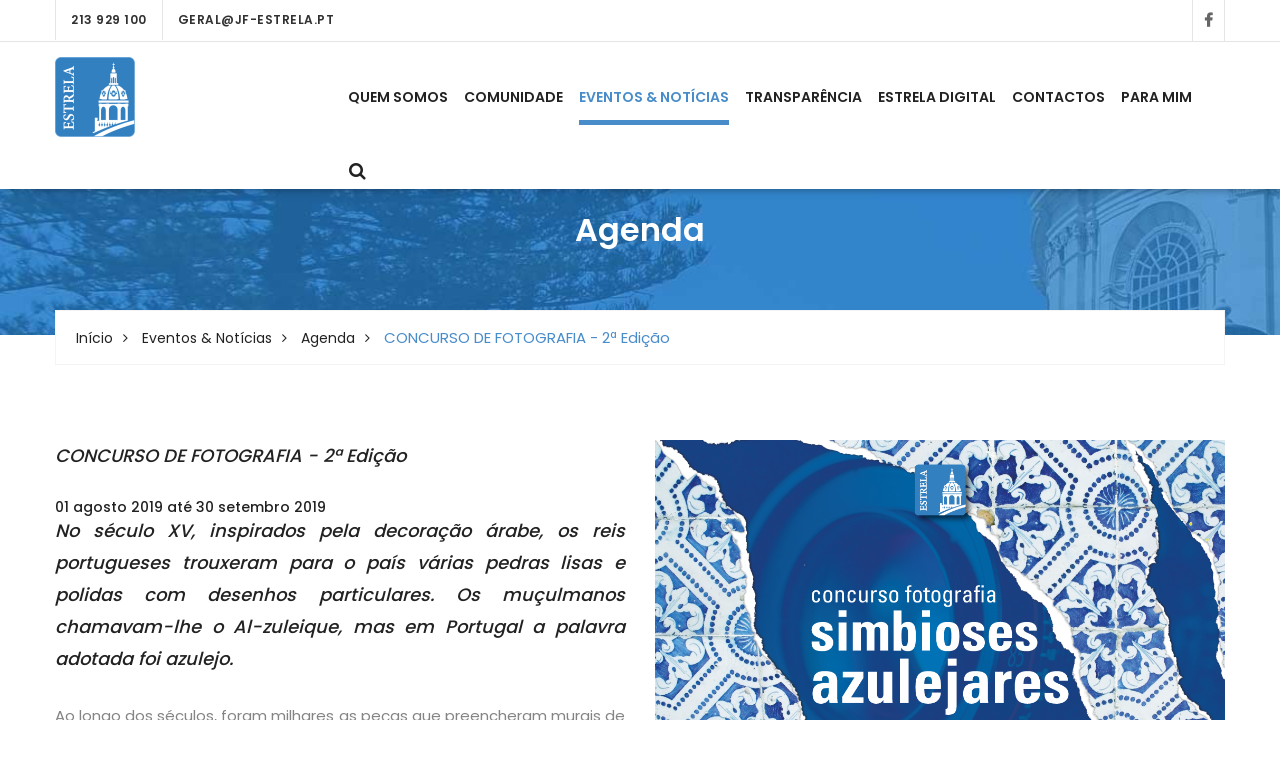

--- FILE ---
content_type: text/html; charset=UTF-8
request_url: https://www.jf-estrela.pt/eventos-e-noticias/agenda/62-concurso-de-fotografia-2a-edicao
body_size: 10218
content:
<!DOCTYPE html>
<html lang="pt-PT" class="css3transitions" id="htmlscroll">
	<head>
				<script async src="https://www.googletagmanager.com/gtag/js?id=UA-166827070-2"></script>
<script>
 window.dataLayer = window.dataLayer || [];
 function gtag(){dataLayer.push(arguments);}
 gtag('js', new Date());

 gtag('config', 'UA-166827070-2');
</script>
				<meta http-equiv="content-type" content="text/html;charset=UTF-8" />
		<meta charset="UTF-8" />
		<title>CONCURSO DE FOTOGRAFIA - 2&ordf; Edi&ccedil;&atilde;o -&nbsp;Freguesia de Estrela</title>
		<meta name="viewport" content="width=device-width, initial-scale=1, maximum-scale=1">
		<!-- META TAGS -->
    	<meta name="title" content="Freguesia de Estrela">
		<meta name="description" content="A Junta de Freguesia de Estrela, &eacute; uma das novas freguesias da cidade de Lisboa que surgem da implementa&ccedil;&atilde;o do novo mapa administrativo, e resulta da fus&atilde;o das freguesias da Lapa, Prazeres e Santos-o-velho.">
		<meta name="keywords" content="Freguesia de Estrela, FTKODE, GesAutarquia, Toponimia, Pocal, Freguesia, Website Freguesias, JF Estrela, Junta de Freguesia de Estrela.">
		<meta name="author" content="FTKODE">
		<meta name="robots" content="index, follow">
		<meta content="7 days" name="revisit-after">
		<meta content="no-cache, must-revalidate" http-equiv="cache-control">
		<meta name="apple-mobile-web-app-capable" content="yes">
        <meta name="HandheldFriendly" content="True">
        <meta name="apple-mobile-web-app-status-bar-style" content="black">
		<!-- OG TAGS -->
		<meta property="og:type" content="website" />
		<meta property="og:url" content="https://www.jf-estrela.pt/eventos-e-noticias/agenda/62-concurso-de-fotografia-2a-edicao" />
			<meta property="og:title" content="CONCURSO DE FOTOGRAFIA - 2&ordf; Edi&ccedil;&atilde;o"/>
				<meta property="og:image" content="https://www.jf-estrela.pt/images/freguesia/eventos/62/imagem_62.png"/>
				<meta property="og:site_name" content="Junta de Freguesia de Estrela"/>
				<meta property="og:description" content="CONCURSO DE FOTOGRAFIA - 2&ordf; Edi&ccedil;&atilde;o"/>
			<!-- ================= Favicon ================== -->
        <!-- Standard -->
        <link rel="shortcut icon" href="/images/favicon.png">
        <!-- Retina iPad Touch Icon-->
        <link rel="apple-touch-icon" sizes="144x144" href="/images/favicon_retina_ipad.png">
        <!-- Retina iPhone Touch Icon-->
        <link rel="apple-touch-icon" sizes="114x114" href="/images/favicon_retina_iphone.png">
        <!-- Standard iPad Touch Icon-->
        <link rel="apple-touch-icon" sizes="72x72" href="/images/favicon_standard_ipad.png">
        <!-- Standard iPhone Touch Icon-->
        <link rel="apple-touch-icon" sizes="57x57" href="/images/favicon_standard_iphone.png">
        <!-- Google Fonts -->
        <link href="https://fonts.googleapis.com/css?family=Roboto" rel="stylesheet">  
		<!-- BASE CSS -->
		<!-- CSS BLOCK -->
<link href="https://stackpath.bootstrapcdn.com/font-awesome/4.7.0/css/font-awesome.min.css" rel="stylesheet">
<link rel="stylesheet" href="https://www.jf-estrela.pt/frontend/css/style.css">
<link rel="stylesheet" href="https://www.jf-estrela.pt/frontend/css/responsive.css">

<!-- <link href="https://www.jf-estrela.pt/frontend/icon-fonts/icons.css" rel="stylesheet"> -->
<link href="https://www.jf-estrela.pt/frontend/css/shortcodes.css" rel="stylesheet" media="screen">

<link rel="stylesheet" href="https://cdnjs.cloudflare.com/ajax/libs/fancybox/3.3.5/jquery.fancybox.min.css" />

<!-- Full Calendar -->
<link href="https://www.jf-estrela.pt/frontend/plugins/fullCalendar/fullcalendar.min.css" rel="stylesheet"></link>

<link href="https://www.jf-estrela.pt/plugins/iCheck/square/blue.css" rel="stylesheet" type="text/css" />

<style type="text/css">
	/*.selecter{ min-width: 100px; }*/
	/*.selecter-options { max-height: 160px; }*/
	.form-search label { font-weight: 500 !important; margin-bottom: 0px !important; }
	.form-search input, .form-search select, .form-search textarea, .form-search .select2 {
		margin-bottom: 15px !important;
		border-radius: 0px !important;
	}

	.form-control.file-caption.kv-fileinput-caption {
        border: 1px solid #00528B;
        border-radius: 0px !important;
        min-height: 40px;
    }
    .file-input button.fileinput-remove-button,
    .file-input div.btn-file {
        padding: 11px 15px !important;
    }

    span.select2-selection.select2-selection--single {
        height: 100%;
        border: none;
    }
    .select2-container--default .select2-selection--single .select2-selection__rendered {
        line-height: 1.42857143 !important;
    }
    span.select2-selection__arrow {
        height: 100% !important;
    }

    span.select2-selection.select2-selection--single {
        /*position: relative;*/
        display: block !important;
        width: 100%;
        height: 34px !important;
        padding: 6px 12px;
        line-height: 1.42857143 !important;
        color: #555;
        background: #fff;
        border: 1px solid #ccc !important;
        /*border-radius: 4px !important;*/
        transition: border-color ease-in-out .15s,box-shadow ease-in-out .15s;
    }

	b, strong { font-weight: 600; }

	/* MODALS */
	.modal{text-align:center}
	.modal:before{display:inline-block;vertical-align:middle;content:" ";height:100%}
	.modal-dialog{display:inline-block;text-align:left;vertical-align:middle}
	.modal .btn { margin-right: 0px !important; padding: 10px 10px !important; margin-bottom: 0px !important; opacity: 1 !important; font-size: 13px !important; font-family: Poppins, sans-serif !important; font-weight: 700 !important; line-height: 1 !important; border: 1px solid !important;}
	.modal .btn.close{ font-family: Poppins, sans-serif !important; font-weight: 700 !important; line-height: 1 !important; text-shadow: none !important;}
	.modal .btn:hover, .modal .btn:focus { opacity: 0.8 !important; }
	.modal-content { border-radius: 0px !important; }
	/* ------------------------------------ */

	/* COLORS BTN, TEXTS, SPACES... ETC... */
	.btn-yellow { color: #ffffff; background-color: #f2994b !important; border-color: #f19441 !important; }
	.btn-violet { color: #ffffff; background-color: #9351ad !important; border-color: #8d4ea6 !important; }
	.btn-green { color: #ffffff; background-color: #488c6c !important; border-color: #458567 !important; }
	.btn-blue { color: #ffffff; background-color: #428bca !important; border-color: #377CB7 !important; }
	.btn-red { color: #ffffff; background-color: #E16151 !important; border-color: #E16151 !important; }
	.btn-grey { color: #ffffff; background-color: #bbbbbb !important; border-color: #bbbbbb !important; }
	.btn-floralwhite { color: #666666; background-color: floralwhite !important; border-color: floralwhite !important; }
	.btn-floralwhite:hover, .btn-floralwhite:focus { background-color: white !important; border-color: white !important; }
	.btn-floralwhite:hover h5, .btn-floralwhite:focus h5 { color: #000000 !important; }
	.btn-lightblue { color: #EFEFEF; background-color: #3895e2 !important; border: 1px solid #EFEFEF !important;}
	.btn-lightblue:hover, .btn-lightblue:focus { background-color: #3280C1 !important; border-color: #FFFFFF !important; }
	.btn-lightblue:hover h5, .btn-lightblue:focus h5 { color: #FFFFFF !important; }
	.btn-white { color: black; background-color: white !important; }
	.btn-white:hover { color: black!important; background-color: white !important; }

	.text-yellow { color: #f2994b !important; }
	.text-violet { color: #9351ad !important; }
	.text-green { color: #488c6c !important; }
	.text-blue { color: #428bca !important; }
	.text-red { color: #E16151 !important; }
	.text-grey { color: #bbbbbb !important; }
	.text-light-black { color: #666666 !important; }
	.text-black { color: black !important; }
	.text-white { color: white !important; }
	.text-lightblue { color: #3895e2 !important; }
	.nopadding { padding: 0px !important; }
	.nomargin { margin: 0px !important; }

	.bg-yellow { color: #ffffff; background-color: #f2994b !important; }
	.bg-violet { color: #ffffff; background-color: #9351ad !important; }
	.bg-green { color: #ffffff; background-color: #488c6c !important; }
	.bg-blue { color: #ffffff; background-color: #428bca !important; }
	.bg-red { color: #ffffff; background-color: #E16151 !important; }
	.bg-grey { color: #ffffff; background-color: #bbbbbb !important; }
	.bg-floralwhite { color: #666666; background-color: floralwhite !important; }
	.bg-lightblue { color: #EFEFEF; background-color: #3895e2 !important; }

	.label-yellow { color: #ffffff; background-color: #f2994b !important; }
	.label-warning { color: #ffffff; background-color: #f2994b !important; }
	.label-violet { color: #ffffff; background-color: #9351ad !important; }
	.label-green { color: #ffffff; background-color: #488c6c !important; }
	.label-success { color: #ffffff; background-color: #488c6c !important; }
	.label-blue { color: #ffffff; background-color: #428bca !important; }
	.label-red { color: #ffffff; background-color: #E16151 !important; }
	.label-danger { color: #ffffff; background-color: #E16151 !important; }
	.label-grey { color: #ffffff; background-color: #bbbbbb !important; }
	.label-floralwhite { color: #666666; background-color: floralwhite !important; }
	.label-lightblue { color: #EFEFEF; background-color: #3895e2 !important; }
	.label-info { color: #EFEFEF; background-color: #3895e2 !important; }
	.label-orange { color: #FFFFFF; background-color: orange !important; }

	.badge-yellow { color: #ffffff; background-color: #f2994b !important; }
	.badge-warning { color: #ffffff; background-color: #f2994b !important; }
	.badge-violet { color: #ffffff; background-color: #9351ad !important; }
	.badge-green { color: #ffffff; background-color: #488c6c !important; }
	.badge-success { color: #ffffff; background-color: #488c6c !important; }
	.badge-blue { color: #ffffff; background-color: #428bca !important; }
	.badge-red { color: #ffffff; background-color: #E16151 !important; }
	.badge-danger { color: #ffffff; background-color: #E16151 !important; }
	.badge-grey { color: #ffffff; background-color: #bbbbbb !important; }
	.badge-floralwhite { color: #666666; background-color: floralwhite !important; }
	.badge-lightblue { color: #EFEFEF; background-color: #3895e2 !important; }
	.badge-info { color: #EFEFEF; background-color: #3895e2 !important; }
	.badge-orange { color: #FFFFFF; background-color: orange !important; }

	.fs12px { font-size: 12px !important; }
	.fs13px { font-size: 13px !important; }
	.fs14px { font-size: 14px !important; }
	.fs15px { font-size: 15px !important; }
	.fs16px { font-size: 16px !important; }
	.fs17px { font-size: 17px !important; }
	.fs18px { font-size: 18px !important; }
	.fs19px { font-size: 19px !important; }
	.fs20px { font-size: 20px !important; }

	.mts{ margin-top: 10px; }
	.mtm{ margin-top: 20px; }
	.mtl{ margin-top: 30px; }
	.mtxl{ margin-top: 40px; }
	.mtxxl{ margin-top: 50px; }
	.mbs{ margin-top: 10px; }
	.mbm{ margin-top: 20px; }
	.mbl{ margin-top: 30px; }
	.mbxl{ margin-top: 40px; }
	.mbxxl{ margin-top: 50px; }

    .datepicker table.table .disabled { color: #888 !important;}

    .select2-container--default .select2-selection { border-radius: 0px !important; }

    .select2-container--default .select2-selection .select2-selection__rendered{ padding-left: 0px !important; padding-right: 5px !important; }

</style>
<!-- ./CSS BLOCK -->		<!-- PAGE CSS -->
		<!-- Le HTML5 shim, for IE6-8 support of HTML5 elements -->
		<!--[if lt IE 9]>
		<script src="http://html5shim.googlecode.com/svn/trunk/html5.js"></script>
		<![endif]-->
			</head>
	<body class="nicescroll 
				combarra
			">
		<!-- HEADER BAR -->
		<!-- SEARCH FORM POPUP START -->
<div class="search-popup-box animated fadeInDown"> <span class="search-popup-close"><span class="icon-close"></span></span>
  	<form method="POST" action="https://www.jf-estrela.pt/pesquisa-livre" accept-charset="UTF-8" class="search-form-popup"><input name="_token" type="hidden" value="Ef0IxBiaonCUiiz5ZonYFcNxHwtPUPsJSIlpAfee">
	    <div class="form-group"> 
    		    			<input type="text" class="form-control" name="keyword" id="keyword" placeholder="  Procurar..."> 
            	    	<button type="submit"><span class="icon-magnifier-2"></span></button> 
	    </div>
	</form>
</div>
<style type="text/css">
    nav.menuzord ul > li > a {
        padding-right: 0px !important;
        padding-left: 0px !important;
        margin: 0 8px;
    }
    @media (min-width: 991px) {
        nav.menuzord ul > li#inicio {
            display: none !important;
        }
    }
    .mobile-logo {
        display: none;
    }
    @media (max-width: 991px) {
        .theme_menu .menuzord {
            padding: 0 0 20px 0;
        }
        .mobile-logo {
            display: inline-block;
            margin: 0 0 0 10px !important;
            position: absolute;
            top: 7px;
        }
        .mobile-logo img {
            max-height: 50px;
        }
    }
</style>
<section class="theme_menu stricky-fixed">
        <div class="header-top-bar2 clearfix hidden-xs" style="border-bottom: 1px solid rgba(0,0,0,0.1);">
        <div class="container">
            <ul class="header-top-bar-navigation">
                <li><a href="tel:213 929 100">213 929 100</a></li>
                <li><a href="mailto:geral@jf-estrela.pt?subject=Pedido de Informações">geral@jf-estrela.pt</a></li>
            </ul>
            <ul class="header-top-bar-social">
                                    <li><a href="https://www.facebook.com/freguesiadeestrela/" target="_blank">&nbsp;&nbsp;<span class="fa fa-facebook"></span>&nbsp;&nbsp;<!-- &nbsp;&nbsp;0&nbsp;<i class="fa fa-thumbs-o-up"></i>&nbsp; --></a></li>
                            </ul>
        </div>
    </div>
        <div class="container">
        <div class="row">
            <div class="col-md-3">
                <div class="main-logo">
                                        <a href="https://www.jf-estrela.pt"><img src="/images/logo-image(_x80).png" alt="Freguesia de Estrela"></a>
                                    </div>
            </div>
            <div class="col-md-9 menu-column">
                <nav class="menuzord" id="main_menu" style="position: relative; top: 10px;">
                    <div class="mobile-logo">
                                                <a href="https://www.jf-estrela.pt"><img src="/images/logo-image(_x80).png" alt="Freguesia de Estrela"></a>
                                            </div>
                   <ul class="menuzord-menu pull-right" >
                        <li id="inicio"><a href="https://www.jf-estrela.pt">Início</a></li>

                                                <li id="freguesia" class=""><a href="#">Quem Somos</a>
                            <ul class="dropdown">
                                                                <li><a href="https://www.jf-estrela.pt/quem-somos/a-nossa-freguesia">A Nossa Freguesia</a></li>
                                                                                                                                        <li><a href="https://www.jf-estrela.pt/quem-somos/executivo">Junta de Freguesia</a></li>
                                                                                                            <li><a href="https://www.jf-estrela.pt/quem-somos/assembleia">Assembleia de Freguesia</a></li>
                                                                                                                                                                </ul>
                        </li>
                        
                                                <li id="autarquia" class=""><a href="#">Comunidade</a>
                            <ul class="dropdown">
                                                                <li><a href="https://www.jf-estrela.pt/comunidade/apoio-comunitario/0">Apoio Comunit&aacute;rio</a></li>
                                                                                                <li><a href="https://www.jf-estrela.pt/comunidade/locais-a-visitar">Espa&ccedil;os de Lazer</a></li>
                                                                                                <li><a href="https://www.jf-estrela.pt/comunidade/servicos/0">Servi&ccedil;os</a></li>
                                
                                                                                                                                    
                                                                <li id="academia"><a href="https://www.jf-estrela.pt/comunidade/academia">Academia</a>
                                    <ul class="dropdown dropdown-inner">
                                                                                <li><a href="https://www.jf-estrela.pt/comunidade/academia/atividades-desportivas">Atividades Desportivas - Ano Desportivo Corrente</a></li>
                                                                                                                                                                                                    </ul>
                                </li>
                                                                                                                                <li>
                                    <a href="https://www.jf-estrela.pt/comunidade/3-biblioteca/0">Biblioteca</a>
                                </li>
                                                                                                                                <li>
                                    <a href="https://www.jf-estrela.pt/comunidade/9-nos_na_estrela/0">N&oacute;s, na Estrela</a>
                                </li>
                                                                                                                                <li>
                                    <a href="https://www.jf-estrela.pt/comunidade/10-faq/0">FAQ</a>
                                </li>
                                                                                                                                <li>
                                    <a href="https://www.jf-estrela.pt/comunidade/22-licenca_especial_de_ruido_ler_pedidos_de_licenca/0">Licen&ccedil;a Especial de Ru&iacute;do (LER) - Pedidos de licen&ccedil;a</a>
                                </li>
                                                                                                                                <li>
                                    <a href="https://www.jf-estrela.pt/comunidade/24-licenca_de_recinto_improvisado_lri_pedidos_de_licenca/0">Licen&ccedil;a de Recinto Improvisado (LRI) - Pedidos de licen&ccedil;a</a>
                                </li>
                                                                                                                                <li>
                                    <a href="https://www.jf-estrela.pt/comunidade/25-ocupacao_temporaria_do_espaco_publico_poep_pedidos_de_licenca/0">Ocupa&ccedil;&atilde;o Tempor&aacute;ria do Espa&ccedil;o P&uacute;blico (POEP)  - Pedidos de licen&ccedil;a </a>
                                </li>
                                                                                            </ul>
                        </li>
                        
                                                <li id="eventos_noticias" class=" active "><a href="#">Eventos &amp; Not&iacute;cias</a>
                            <ul class="dropdown">
                                                                    <li id="agenda">
                                        <a href="https://www.jf-estrela.pt/eventos-e-noticias/agenda">Agenda</a>
                                    </li>
                                                                
                                                                    <li id="boletim">
                                        <a href="https://www.jf-estrela.pt/eventos-e-noticias/boletim">Boletim</a>
                                    </li>
                                                                
                                
                                                                    <li id="noticias">
                                        <a href="https://www.jf-estrela.pt/eventos-e-noticias/noticias">Not&iacute;cias</a>
                                    </li>
                                
                                                                <li><a href="https://www.jf-estrela.pt/eventos-e-noticias/galeria">Galeria</a></li>
                                
                                
                                                                                                <li>
                                    <a href="https://www.jf-estrela.pt/eventos-e-noticias/6-public_value_fest/0">Public Value Fest</a>
                                </li>
                                                                                            </ul>
                        </li>
                        
                                                <li id="documentos" class=""><a href="#">Transpar&ecirc;ncia</a>
                            <ul class="dropdown">
                                                                <li id="assembleia"><a href="#">Assembleia de Freguesia</a>
                                    <ul class="dropdown dropdown-inner">
                                                                                <li><a href="https://www.jf-estrela.pt/transparencia/atas">Atas</a></li>
                                                                                                                        <li><a href="https://www.jf-estrela.pt/transparencia/editais/1">Editais</a></li>
                                                                                                                        <li><a href="https://www.jf-estrela.pt/transparencia/deliberacoes">Delibera&ccedil;&otilde;es Aprovadas</a></li>
                                                                                                                        <li><a href="https://www.jf-estrela.pt/transparencia/regimento">Regimento</a></li>
                                                                                                                        <li><a href="https://www.jf-estrela.pt/transparencia/convocatorias">Convocat&oacute;rias</a></li>
                                                                                                                        <li><a href="https://www.jf-estrela.pt/transparencia/propostas">Propostas</a></li>
                                                                            </ul>
                                </li>
                                                                                                <li><a href="https://www.jf-estrela.pt/transparencia/contratos">Contratos</a></li>
                                                                                                <li id="assembleia"><a href="#">Executivo</a>
                                    <ul class="dropdown dropdown-inner">
                                                                                <li><a href="https://www.jf-estrela.pt/transparencia/avisos">Avisos</a></li>
                                                                                                                        <li><a href="https://www.jf-estrela.pt/transparencia/competencias">Compet&ecirc;ncias</a></li>
                                                                                                                        <li><a href="https://www.jf-estrela.pt/transparencia/editais/2">Editais</a></li>
                                                                                                                        <li><a href="https://www.jf-estrela.pt/transparencia/concursos">Concursos P&uacute;blicos</a></li>
                                                                                                                        <li><a href="https://www.jf-estrela.pt/transparencia/procedimentos-regulares">Procedimentos Regulares</a></li>
                                                                            </ul>
                                </li>
                                                                                                <li><a href="https://www.jf-estrela.pt/transparencia/regulamentos">Regulamentos</a></li>
                                                                                                <li><a href="https://www.jf-estrela.pt/transparencia/protocolos">Protocolos</a></li>
                                                                                                <li><a href="https://www.jf-estrela.pt/transparencia/relatoriodecontas">Presta&ccedil;&atilde;o de Contas</a></li>
                                                                                                                                <li id="procedimentosconcursais"><a href="#">Procedimentos Concursais</a>
                                    <ul class="dropdown dropdown-inner">
                                        <li><a href="https://www.jf-estrela.pt/transparencia/procedimentos-concursais/a-decorrer">A Decorrer</a></li>
                                        <li><a href="https://www.jf-estrela.pt/transparencia/procedimentos-concursais/concluidos">Concluídos</a></li>
                                    </ul>
                                </li>
                                                                                            </ul>
                        </li>
                        
                        <li id="estreladigital" class=""><a href="#">Estrela Digital</a>
                            <ul class="dropdown">
                                <!-- foreach links_estrela -->
                                <li><a target="_blank" href="https://www.chameolixo.pt">Chame o Lixo</a></li>
                                <li><a target="_blank" href="https://www.geoestrela.pt">GeoEstrela</a></li>
                                
                                <!-- <li><a target="_blank" href="https://www.jf-estrela.pt/paramim">Para Mim</a></li> -->
                                
                                <!-- <li><a target="_blank" href="https://www.estrelalimpa.pt">Estrela Limpa</a></li> -->
                                <li><a target="_blank" href="https://www.estrelaparticipa.pt">Estrela Participa</a></li>
                                
                                <!-- <li><a target="_blank" href="https://www.estreladobairro.pt/">Estrela do Bairro</a></li> -->
                                
                                <li><a target="_blank" href="https://www.estrelasegura.pt">Estrela Segura</a></li>

                                <li><a target="_blank" href="https://www.estrelacircular.pt">Estrela Circular</a></li>

                                <!-- <li><a href="https://www.jf-estrela.pt/estrela-digital/geosenior">Geo Sénior</a></li> -->
                                <!-- <li><a href="https://www.jf-estrela.pt/estrela-digital/chame-o-lixo">Chame O Lixo</a></li> -->
                            </ul>
                        </li>

                                                <li id="contactos" class=""><a href="#">Contactos</a>
                            <ul class="dropdown">
                                                                <!-- <li><a href="https://www.jf-estrela.pt/contactos/old-contactos-freguesia">Contactos da Junta</a></li> -->
                                
                                <li><a href="https://www.jf-estrela.pt/contactos/contactos-freguesia">Contactos da Junta</a></li>
                                                                                                <li><a href="https://www.jf-estrela.pt/contactos/contactos-uteis">Contactos &Uacute;teis</a></li>
                                                                                                <li><a href="https://www.jf-estrela.pt/contactos/formulario-contacto">Formul&aacute;rio de Contacto</a></li>
                                                            </ul>
                        </li>
                        
                                                    <li id="balcao" class="">
                                                                    <a href="https://www.jf-estrela.pt/cidadao/entrar" style="padding-right: 0;margin-right: 0;">Para Mim</a>
                                                               
                            </li>
                        
                        
            			<li>
            				<a class="btn btn-search" href="#"><i class="fa fa-search"></i></a>
            			</li>
					
					</ul>
                </nav>
            </div>
        </div>
   </div>
</section>
		<!-- MAIN CONTAINER -->
		<!-- BREADCRUMBS -->
<div class="inner-banner text-center">
    <div class="container">
        <div class="box">
            <h3>Agenda</h3>
        </div><!-- /.box -->
        <div class="breadcumb-wrapper">
            <div class="clearfix">
                <div class="pull-left">
                    <ul class="list-inline link-list">
                        <li><a href="https://www.jf-estrela.pt">Início</a></li>
                        <li><a href="#">Eventos &amp; Not&iacute;cias</a></li>
                        <li><a href="https://www.jf-estrela.pt/eventos-e-noticias/agenda">Agenda</a> </li>
                        <li>CONCURSO DE FOTOGRAFIA - 2&ordf; Edi&ccedil;&atilde;o</li>
                    </ul>
                </div>
            </div>
        </div>
    </div>
</div>
<!-- MAIN CONTENT -->
<section class="default-section sec-padd">
    <div class="container">
        <div class="row">
            <div class="col-md-6 col-sm-12 col-xs-12">
                <div class="text-content">
                    <h4>CONCURSO DE FOTOGRAFIA - 2&ordf; Edi&ccedil;&atilde;o</h4>
                    <h5> 01 agosto 2019 até 30 setembro 2019</h5>
                    <div class="text" align="justify"><p></p><h4>No século XV, inspirados pela decoração árabe, os reis portugueses trouxeram para o país várias pedras lisas e polidas com desenhos particulares. Os muçulmanos chamavam-lhe o Al-zuleique, mas em Portugal a palavra adotada foi azulejo.<br></h4><div><p>Ao longo dos séculos, foram milhares as peças que preencheram murais de igrejas, palácios, fontes e monumentos. Portugal apaixonou-se pelo detalhe individual e pelo poder coletivo dos azulejos.</p><p>Ao passear pelas ruas de Lisboa muitas são as paredes decoradas, umas ainda preservadas pelo tempo, outras já com sinais de vivências e de abandono.<br></p><p>Foi por estas peças quadrangulares terem longas histórias para contar que a Junta de Freguesia da Estrela decidiu que o tema deste ano do Concurso de Fotografia seria sobre azulejos.</p><p><b>Simbioses Azulejares </b>é o tema apresentado para a 2.ª edição deste concurso. As inscrições começam a 1 de agosto e terminam a 30 de setembro. Para participar basta ter mais de 18 anos e talento para a fotografia.</p><p>O júri será composto pelo António Homem Cardoso, presidente do júri, Marina Luísa Gorlier e Luís Newton. Serão eleitas as três melhores fotografias do concurso e, caso o júri considere de valor, poderão existir até três menções honrosas.</p><p>Num percurso pela freguesia muitos serão os locais em que se possa inspirar para participar neste concurso. Estamos à espera de ver a sua fotografia.</p><p>Pode consultar o&nbsp;<a target="_blank" rel="nofollow" href="https://jf-estrela.pt/ficheiros/fic322_1562843457.pdf">regulamento aqui</a>&nbsp;e inscrever-se através do e-mail&nbsp;concurso.fotografia.estrela@jf-estrela.pt.<br />
<br />
</p></div><p></p></div>
                    <br>
                    <ul class="inform-list">
                        <li><span>Nome &nbsp;: </span> &nbsp; Concurso de Fotografia - 2&ordf; Edi&ccedil;&atilde;o</li>
                        <li><span>Data:   &nbsp; : </span> &nbsp; 01-08-2019 a 30-09-2019</li>
                        <li><span>Horário:   &nbsp; : </span> &nbsp; </li>
                        <li><span>Local:   &nbsp; : </span> &nbsp; Rua do Quelhas, 32</li>
                        <li><span>Informações    &nbsp;: </span>&nbsp; Simbioses Azulejares é o tema apresentado para a 2.º edição deste concurso. As inscrições começam a 1 de agosto e terminam a 30 de setembro. Para participar basta ter mais de 18 anos  e talento para a fotografia. </li>
                        
                    </ul>
                </div>
            </div>
            <div class="col-md-6 col-sm-12 col-xs-12">
                <figure class="img-box">
                                    <img src="https://www.jf-estrela.pt/images/freguesia/eventos/62/imagem_62.png" alt="">
                                </figure>
            </div>
        </div>
    </div>
</section>
		<!-- FOOTER -->
		<!-- FOOTER -->
<footer class="main-footer">

	<!--Widgets Section-->
	<div class="widgets-section">
		<div class="container">
			<div class="row">
				<!--Big Column-->
				<div class="big-column col-xs-12">
					<div class="row clearfix">

						<!--Footer Column-->
						<div class="footer-column col-md-6 col-sm-6 col-xs-12">

							<div class="hide">
								<img src="https://www.jf-estrela.pt/frontend/images/logofooter.png" style="margin-bottom: 30px;">
							</div>
							<div class="row">
								<div class="col-md-6 col-sm-12 col-xs-12">
									<div class="footer-widget about-widget">
										<h3 class="footer-title">Junta</h3>
										<div class="widget-content">
											<ul class="contact-info">
												<li><a href="https://www.jf-estrela.pt/quem-somos/executivo" style="color:#848484"><span class="fa fa-angle-double-right"></span>Executivo</a><br></li>
												<li><a href="https://www.jf-estrela.pt/quem-somos/assembleia" style="color:#848484"><span class="fa fa-angle-double-right"></span>Assembleia de Freguesia</a><br></li>
												<li><a href="https://www.jf-estrela.pt/transparencia/contratos" style="color:#848484"><span class="fa fa-angle-double-right"></span>Transparência</a><br></li>
												<li><a href="https://www.jf-estrela.pt/contactos/contactos-freguesia" style="color:#848484"><span class="fa fa-angle-double-right"></span>Contactos</a></li>
											</ul>
										</div>
									</div>
								</div>
								<div class="col-md-6 col-sm-6 col-xs-12">
									<div class="footer-widget about-widget">
										<h3 class="footer-title">Viver na Estrela</h3>
										<div class="widget-content">
											<ul class="contact-info">
												<li><a href="https://www.jf-estrela.pt/comunidade/academia" style="color:#848484"><span class="fa fa-angle-double-right"></span>Academia</a><br></li>
												<li><a href="https://www.jf-estrela.pt/eventos-e-noticias/agenda" style="color:#848484"><span class="fa fa-angle-double-right"></span>Agenda</a><br></li>
												<li><a href="https://www.jf-estrela.pt/comunidade/locais-a-visitar" style="color:#848484"><span class="fa fa-angle-double-right"></span>Espaços de Lazer</a><br></li>
												
												<li><a data-fancybox="link_footer" href="https://www.jf-estrela.pt/frontend/images/instituicao/1a.png" data-caption="Instituições Educativas" style="color:#848484"><span class="fa fa-angle-double-right"></span>Instituições Educativas</a><br></li>

												<li><a href="https://www.jf-estrela.pt/comunidade/servicos/0" style="color:#848484"><span class="fa fa-angle-double-right"></span>Serviços</a></li>
											</ul>
										</div>
									</div>
								</div>
							</div>
						</div>

						<!--Footer Column-->
						<div class="footer-column col-md-3 col-sm-6 col-xs-12">
							<div class="footer-widget contact-widget menu-footer-links">
								<h3 class="footer-title">Fale Connosco</h3>
								<div class="widget-content">
									<ul class="contact-info">
																				<li><a target ="blank" href="tel:213 929 100" style="color:#848484"><span class="icon-telephone-1"></span>Linha de Apoio<br>213 929 100</a></li>
																														<li><span class="icon-clock"></span>Dias úteis das 9H às 18H </li>
																														<li><a target ="blank" href="mailto:geral@jf-estrela.pt" style="color:#848484"><span class="icon-email-at"></span>geral@jf-estrela.pt</a></li>
																				<!-- <li><span class="icon-magnifier-1"></span>Mais informações em Contactos</li> -->
									</ul>
								</div>
								<ul class="social">
																		<li><a target="blank" href="https://www.facebook.com/freguesiadeestrela/"><i class="fa fa-facebook" style="font-size: 16px;"></i></a></li>
																																				<li><a target="blank" href="https://www.instagram.com/freguesiadeestrela"><i class="fa fa-instagram" style="font-size: 16px;"></i></a></li>
																	</ul>
							</div>
						</div>

						<!--Footer Column-->
						<div class="footer-column col-md-3 col-sm-6 col-xs-12">
							<div class="footer-widget news-widget">
								<h3 class="footer-title">Subscreva Newsletter</h3>
								<div class="widget-content">
									<!--Post-->
									<div id="newsletter-err"></div>
									<!--Post-->
									<form class="default-form" id="form-newsletter">
              							<input type="hidden" name="_token" value="Ef0IxBiaonCUiiz5ZonYFcNxHwtPUPsJSIlpAfee">
										<input type="email" id="email_newsletter" placeholder="Insira o seu Email" style="padding: 15px 12px; margin-bottom: 0; font-size: 14px;" required>
										<p style="color: #848484;">
											<input type="checkbox" name="agree_newsletter_footer" value="agree" id="agree_newsletter_footer" title="Para prosseguir leia e aceite a Política de Privacidade." style="display: inline-block;margin:4px 0 0;height: auto;padding: 0;">
											<small style="font-family: 'Poppins', sans-serif; font-size: 14px;"> Li e aceito a <a target="blank" href="https://www.jf-estrela.pt/termosecondicoes"><u style="color:#fff;">Política de Privacidade</u></a>.</small>
										</p>
										<!-- <button type="submit" data-loading-text="Aguarde..." class="thm-btn" id="newsletter-btn-sub">Subscrever</button> -->
										<button class="thm-btn" type="submit" data-loading-text="Aguarde..." id="newsletter-btn-sub">Subscrever</button>
									</form>
									<p class="text-right top20" style="font-family: 'Poppins', sans-serif;"><a href="https://www.jf-estrela.pt/a-nossa-newsletter" class="text-white"><small><u>Saber Mais</u></small></a></p>
								</div>

							</div>
						</div>                     

					</div>

				</div>
			</div>

		</div>
	</div>

		
	<style type="text/css">
		@media (max-width: 991px) {
			.footer-bottom {
				text-align: center;
			}
			.footer-bottom .get-text {
				float: none !important;
			}
			.footer-bottom .get-text a {
				margin-top: 15px;
			}
		}
	</style>

	<!-- COPYRIGHTS START -->
	<section class="footer-bottom">
		<div class="container" style="padding: 25px 0px;">
			<div class="pull-left copy-text">
				<p style="color: #fff;">Freguesia de Estrela &copy; 2026 Todos os direitos reservados.&nbsp;&nbsp;<a href="/termosecondicoes" style="color: #fff;">Termos e Condições</a></p>
			</div>
			<div class="get-text pull-right">
				<a href="http://ftkode.com/" target="blank">
					<img src="https://www.jf-estrela.pt/frontend/images/logo-ftkode.png" alt="FTKODE">
				</a>
			</div>
		</div>
	</section>
	<!-- COPYRIGHTS END -->

</footer>
		<!-- SCROLL TOP -->
		<!-- <div id="scroll-top"><i class="fa fa-angle-up"></i></div> -->
		<div></div>
		<!-- BASE SCRIPTS-->
		<!-- MAIN JS FILES -->

<!-- Scroll Top Button -->
    <button class="scroll-top tran3s color2_bg">
        <span class="fa fa-angle-up"></span>
    </button>
    <!-- pre loader  -->
    <div class="preloader"></div>

    <!-- jQuery js -->
    <script src="https://www.jf-estrela.pt/frontend/js/jquery.js"></script>
    <!-- bootstrap js -->
    <script src="https://www.jf-estrela.pt/frontend/js/bootstrap.min.js"></script>
    <!-- jQuery ui js -->
    <script src="https://www.jf-estrela.pt/frontend/js/jquery-ui.js"></script>
    <!-- owl carousel js -->
    <script src="https://www.jf-estrela.pt/frontend/js/owl.carousel.min.js"></script>
    <!-- jQuery validation -->
    <script src="https://www.jf-estrela.pt/frontend/js/jquery.validate.min.js"></script>

    <!-- mixit up -->
    <script src="https://www.jf-estrela.pt/frontend/js/wow.js"></script>
    <script src="https://www.jf-estrela.pt/frontend/js/jquery.mixitup.min.js"></script>
    <script src="https://www.jf-estrela.pt/frontend/js/jquery.fitvids.js"></script>
    <script src="https://www.jf-estrela.pt/frontend/js/bootstrap-select.min.js"></script>
    <script src="https://www.jf-estrela.pt/frontend/js/menuzord.js"></script>

    <!-- icheck -->
    <script src="https://www.jf-estrela.pt/frontend/js/iCheck/icheck.min.js"></script>
    <script src="https://www.jf-estrela.pt/frontend/js/iCheck/custom.min.js"></script>


    <!-- revolution slider js -->
    <!-- <script src="js/jquery.themepunch.revolution.js"></script> -->
    <script src="https://www.jf-estrela.pt/frontend/js/jquery.themepunch.tools.min.js"></script>
    <script src="https://www.jf-estrela.pt/frontend/js/jquery.themepunch.revolution.min.js"></script>
    <script src="https://www.jf-estrela.pt/frontend/js/revolution.extension.actions.min.js"></script>
    <script src="https://www.jf-estrela.pt/frontend/js/revolution.extension.carousel.min.js"></script>
    <script src="https://www.jf-estrela.pt/frontend/js/revolution.extension.kenburn.min.js"></script>
    <script src="https://www.jf-estrela.pt/frontend/js/revolution.extension.layeranimation.min.js"></script>
    <script src="https://www.jf-estrela.pt/frontend/js/revolution.extension.migration.min.js"></script>
    <script src="https://www.jf-estrela.pt/frontend/js/revolution.extension.navigation.min.js"></script>
    <script src="https://www.jf-estrela.pt/frontend/js/revolution.extension.parallax.min.js"></script>
    <script src="https://www.jf-estrela.pt/frontend/js/revolution.extension.slideanims.min.js"></script>
    <script src="https://www.jf-estrela.pt/frontend/js/revolution.extension.video.min.js"></script>

    <!-- fancy box -->
    <script src="https://cdnjs.cloudflare.com/ajax/libs/fancybox/3.3.5/jquery.fancybox.min.js"></script>
    <!-- <script src="js/jquery.fancybox.js"></script>
    <script src="js/jquery.fancybox-media.js"></script>
    
    <script src="js/jquery.fancybox.pack.js"></script> -->
    <script src="https://www.jf-estrela.pt/frontend/js/jquery.polyglot.language.switcher.js"></script>
    <script src="https://www.jf-estrela.pt/frontend/js/nouislider.js"></script>
    <script src="https://www.jf-estrela.pt/frontend/js/jquery.bootstrap-touchspin.js"></script>
    <!-- <script src="https://www.jf-estrela.pt/frontend/js/SmoothScroll.js"></script> -->
    <script src="https://www.jf-estrela.pt/frontend/js/jquery.appear.js"></script>
    <script src="https://www.jf-estrela.pt/frontend/js/jquery.countTo.js"></script>
    <script src="https://www.jf-estrela.pt/frontend/js/jquery.flexslider.js"></script>
    <script src="https://www.jf-estrela.pt/frontend/js/imagezoom.js"></script> 
    <script id="map-script" src="https://www.jf-estrela.pt/frontend/js/default-map.js"></script>
    <script src="https://www.jf-estrela.pt/frontend/js/custom.js"></script>
    <script src="https://www.jf-estrela.pt/frontend/js/theme.functions.js"></script>

<!-- NEWSLETTER -->
<script type="text/javascript">
    /* -------- Form Submit -------- */
    $("#form-newsletter").submit(function() {
        var acepted_terms = $("input[name=agree_newsletter_footer]").is(':checked');

        if(acepted_terms != true) {
            alert("Para prosseguir leia e aceite a Política de Privacidade!");
            return false;
        }

        //lock buttons
        $("#newsletter-btn-sub").attr("disabled", true);
        $("#newsletter-btn-sub").html('<i class="fa fa-spinner fa-spin"></i> A processar...');

        $.ajax({
            type : 'POST',
            url : 'https://www.jf-estrela.pt/newsletter',
            data : {
                _token : $("input[name=_token]").val(),
                email : $("#email_newsletter").val(),
            },
            dataType : 'json',
            success : function(resposta) {
                // console.log(resposta);
                if (resposta.errors == false) {
                    $("#newsletter-err").html(resposta.message);
                    // alert(resposta.message);
                    $("#form-newsletter")[0].reset();
                    $("#newsletter-btn-sub").attr("disabled", false);
                    $("#newsletter-btn-sub").html("Subscrever");
                } else {
                    $("#newsletter-err").html(resposta.message);
                    // alert(resposta.message);
                    $("#newsletter-btn-sub").attr("disabled", false);
                    $("#newsletter-btn-sub").html("Subscrever");
                }
            },
            error: function(){
                // alert(resposta.message);
                $("#newsletter-btn-sub").attr("disabled", false);
                $("#newsletter-btn-sub").html("Subscrever");
            },
            complete : function(resp) { 
                if(resp.responseJSON.email) {
                    $("#newsletter-err").html(resp.responseJSON.email);
                } 
                $("input[name=agree_newsletter_footer]").prop('checked', false)
            }
        });
        return false;
    });
    
    $(function() {
        $('.service .text ul').addClass('benifit-list');
        $('.service .text li i').remove().hasClass('fa');
        $('.service .text li').prepend('<i class="fa fa-angle-right"></i>');
    });

    $(window).on("scroll", function() {
        var scrollHeight = $(document).height();
        var scrollPosition = $(window).height() + $(window).scrollTop();
        if ((scrollHeight - scrollPosition) / scrollHeight === 0) {
            $("button.scroll-top").css('background', 'transparent');
        } else {
            $("button.scroll-top").css('background', "#10252e");
        }
    });
    $("button.scroll-top").hover(function(){
        $(this).css('opacity', 0.8);
        }, function(){
        $(this).css('opacity', 1);
    });


</script>

<!-- Smoothscroll Plugin -->
<!-- <script type="text/javascript" src="https://www.jf-estrela.pt/frontend/plugins/smoothscroll/smoothscroll.js"></script> -->

<!-- reCaptcha Google -->
<script src='https://www.google.com/recaptcha/api.js'></script>

<!-- MASK FIELDS -->
<script src="https://www.jf-estrela.pt/plugins/input-mask/jquery.inputmask.js"></script>
<script src="https://www.jf-estrela.pt/plugins/input-mask/jquery.inputmask.date.extensions.js"></script>
<script src="https://www.jf-estrela.pt/plugins/input-mask/jquery.inputmask.extensions.js"></script>
<script src="https://www.jf-estrela.pt/plugins/jquery-maskedinput/jquery-maskedinput.js"></script>
<!-- Validator Plugin -->
<script type="text/javascript" src="https://www.jf-estrela.pt/frontend/plugins/bootstrap-validator/js/validator.min.js"></script>

<script type="text/javascript">
    $(document).ready(function(){
        // mask codigo postal fields
        $("#codigo_postal").mask("9999-999");
        $("#Telemovel").mask("999999999");
        $("#NIF").mask("999999999");
        
        $("#nif_acompanhante").mask("999999999");
        $("#nif_avo").mask("999999999");
        $('input[name=CodigoPostal]').mask("9999-999");
        // mask for datepickers

        $('[data-provide="datepicker"]').mask("99/99/9999");
        $('input[type=radio]').iCheck({
            radioClass : 'iradio_square-blue',
            increaseArea : '20%' // optional
        });

        $('input[type=checkbox]').iCheck({
            checkboxClass : 'icheckbox_square-blue',
            increaseArea : '20%' // optional
        });
    });
    /**
     * @Alteração nos radio button iCheck
     */
    $('input:radio').on('ifChecked', function(event) {
        var id_input = $(this).attr("id");
        var name_input = $(this).attr("name");
        $("." + name_input).removeAttr("checked");
        $("#" + id_input).attr("checked", "checked");

    });

    
</script>
<!-- Full Calendar -->
<script type="text/javascript" src="https://www.jf-estrela.pt/frontend/plugins/fullCalendar/moment.min.js"></script>
<script type="text/javascript" src="https://www.jf-estrela.pt/frontend/plugins/fullCalendar/fullcalendar.min.js"></script>
<script src="https://www.jf-estrela.pt/frontend/plugins/fullCalendar/locale.pt.js"></script>

<script type="text/javascript">
    $(function() {
        $(".menuzord ul.menuzord-menu > li > a").on('click', function(){
            $('.menuzord ul.dropdown').slideUp();
            if( $(this).next().css('display') == 'none') {
                $(this).next().slideDown();
            }
        });
        $(".menuzord ul.menuzord-menu > li > ul.dropdown > li > a").on('click', function(){
            $('.menuzord ul.dropdown-inner').slideUp();
            if( $(this).next().css('display') == 'none') {
                $(this).next().slideDown();
            }
        });
        $('.indicator').on('click', function(e){
            e.preventDefault();
        });
    });
</script>		<!-- PAGE SCRIPTS -->
				<script type="text/javascript">
		    $(document).ready(function(){
		    	setTimeout(function(){
			        //remove last created div
			        $("body div:last").not( ".modal-footer" ).remove();
		    	}, 3000);
			});
		</script>
	</body>
</html>

--- FILE ---
content_type: text/javascript
request_url: https://www.jf-estrela.pt/frontend/js/theme.functions.js
body_size: 540
content:
/*
=======================================================
Author:PixelsHarmony (http://www.pixelsharmony.com/)
Date:02 July, 2016
Version:1.0
Description:Volatile - JS Theme Functions
=======================================================
 JavaScript Content
=======================================================
*/


/*
=======================================================
 Search Collapse
=======================================================
*/
function phsearchcollapse() {
   if ($('.btn-search').length && jQuery()) {
	   var phvarsearchpopupbox = $('.search-popup-box');
      $('.btn-search').on( "click", function(event) {
         event.preventDefault();
         phvarsearchpopupbox.addClass('visible');
         $('.search-form-popup input').focus();
         phvarsearchpopupbox.removeClass("fadeOutUp").addClass("fadeInDown").delay(1000).after(function() {});
         $(document).keyup(function(e) {

           if (e.keyCode === 27){
               $('.search-popup-close').trigger('click');
           }
         });
      });
      $('.search-popup-close').on( "click", function(event) {
         event.preventDefault();
         var timeout = setTimeout(function() {
            phvarsearchpopupbox.removeClass("visible");
            clearTimeout(timeout);
         }, 1000);
         phvarsearchpopupbox.addClass("fadeOutUp");
      });
   };
};
/*
=======================================================
 Call Functions
=======================================================
*/
$(window).load(function() {

   phsearchcollapse();
});
